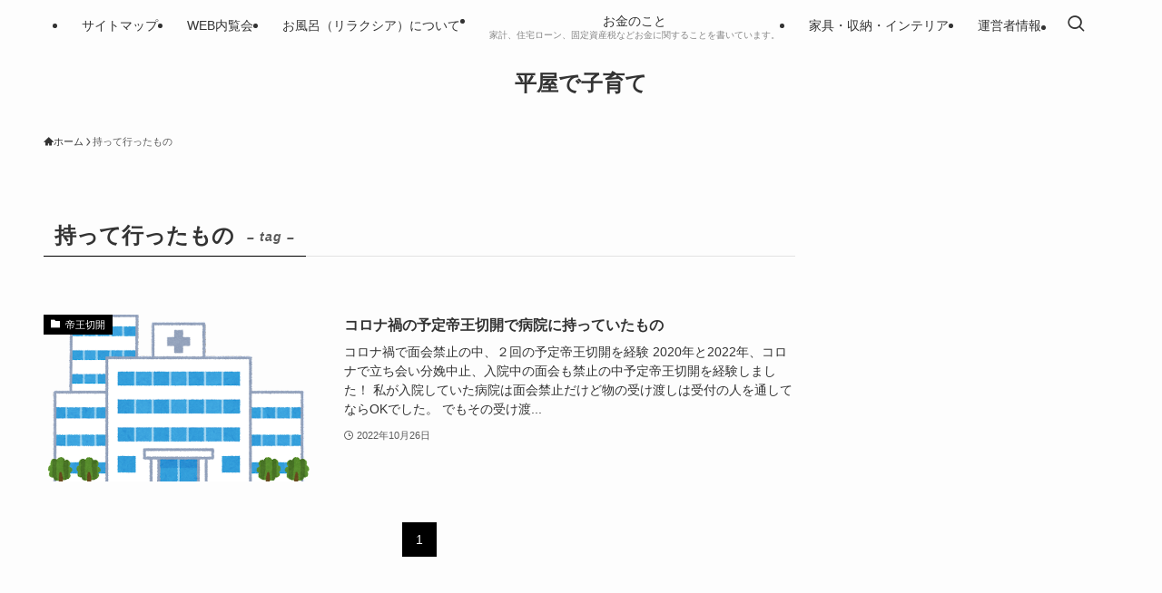

--- FILE ---
content_type: text/html; charset=utf-8
request_url: https://www.google.com/recaptcha/api2/aframe
body_size: 266
content:
<!DOCTYPE HTML><html><head><meta http-equiv="content-type" content="text/html; charset=UTF-8"></head><body><script nonce="7ku8VDEolCmbhq-nUvxlDw">/** Anti-fraud and anti-abuse applications only. See google.com/recaptcha */ try{var clients={'sodar':'https://pagead2.googlesyndication.com/pagead/sodar?'};window.addEventListener("message",function(a){try{if(a.source===window.parent){var b=JSON.parse(a.data);var c=clients[b['id']];if(c){var d=document.createElement('img');d.src=c+b['params']+'&rc='+(localStorage.getItem("rc::a")?sessionStorage.getItem("rc::b"):"");window.document.body.appendChild(d);sessionStorage.setItem("rc::e",parseInt(sessionStorage.getItem("rc::e")||0)+1);localStorage.setItem("rc::h",'1768972257238');}}}catch(b){}});window.parent.postMessage("_grecaptcha_ready", "*");}catch(b){}</script></body></html>